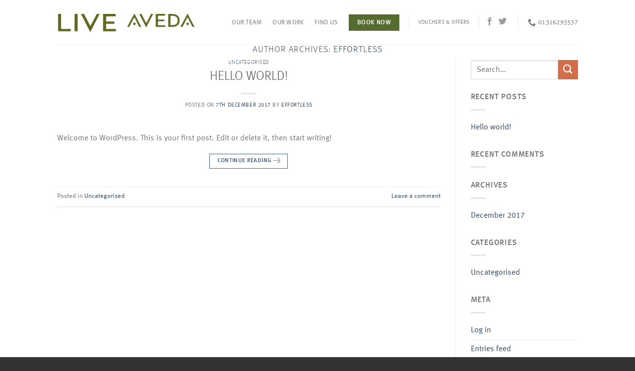

--- FILE ---
content_type: text/css
request_url: https://liveaveda.co.uk/wp-content/themes/live-aveda/style.css?ver=3.0
body_size: 444
content:
/*
Theme Name: Live Aveda
Description: This is a child theme for Flatsome Theme
Author: UX Themes
Template: flatsome
Version: 3.0
*/

/*************** ADD CUSTOM CSS HERE.   ***************/

@font-face{font-family:"MetaWebPro";src:url("fonts/MetaWebPro-Light.eot");src:url("fonts/MetaWebPro-Light.woff") format("woff");font-weight:300;font-style:normal;}
@font-face{font-family:"MetaWebPro";src:url("fonts/MetaWebPro-LightIta.eot");src:url("fonts/MetaWebPro-LightIta.woff") format("woff");font-weight:300;font-style:italic;}
@font-face{font-family:"MetaWebPro";src:url("fonts/MetaWebPro-Normal.eot");src:url("fonts/MetaWebPro-Normal.woff") format("woff");font-weight:normal;font-style:normal;}
@font-face{font-family:"MetaWebPro";src:url("fonts/MetaWebPro-NormalIta.eot");src:url("fonts/MetaWebPro-NormalIta.woff") format("woff");font-weight:normal;font-style:italic;}
@font-face{font-family:"MetaWebPro";src:url("fonts/MetaWebPro-Medium.eot");src:url("fonts/MetaWebPro-Medium.woff") format("woff");font-weight:bold;font-style:normal;}
@font-face{font-family:"MetaWebPro";src:url("fonts/MetaWebPro-MediumIta.eot");src:url("fonts/MetaWebPro-MediumIta.woff") format("woff");font-weight:bold;font-style:italic;}


h1, h2, h3, h4, h5, h6, .heading-font, .off-canvas-center .nav-sidebar.nav-vertical > li > a, .nav > li > a  {
    font-family: "MetaWebPro" !important;
    text-transform: uppercase !important;
}

body {
    font-family: "MetaWebPro" !important;
    font-weight: normal !important;
}

.nav-dropdown-default .nav-column li>a, .nav-dropdown.nav-dropdown-default>li>a {
    font-size: 12px;
    text-transform: uppercase;
    font-family: "MetaWebPro" !important;
}

.center {text-align: center;}

.large-12.col {
    margin-bottom: 0px !important;
    padding-bottom: 0px;
}

.ats-layout-grid .employers-box li .employer_photo .photo-container {
    background-position: 50% 10% !important;
}

.button.is-outline, input[type='submit'].is-outline, input[type='reset'].is-outline, input[type='button'].is-outline {
    border: 1px solid currentColor !important;
}

footer .button {
    font-size: 12px;
    padding: 2px 0;
}

.ts-advanced-google-map-container {
    z-index: 1;
}

.vc_btn3-container.vc_btn3-center .vc_btn3-block.vc_btn3-size-md {
    font-size: 14px !important;
    padding: 14px 20px !important;
    text-transform: uppercase !important;
    line-height: 14px !important;
}

@media only screen and (max-width: 48em) {
/*************** ADD MOBILE ONLY CSS HERE  ***************/


}